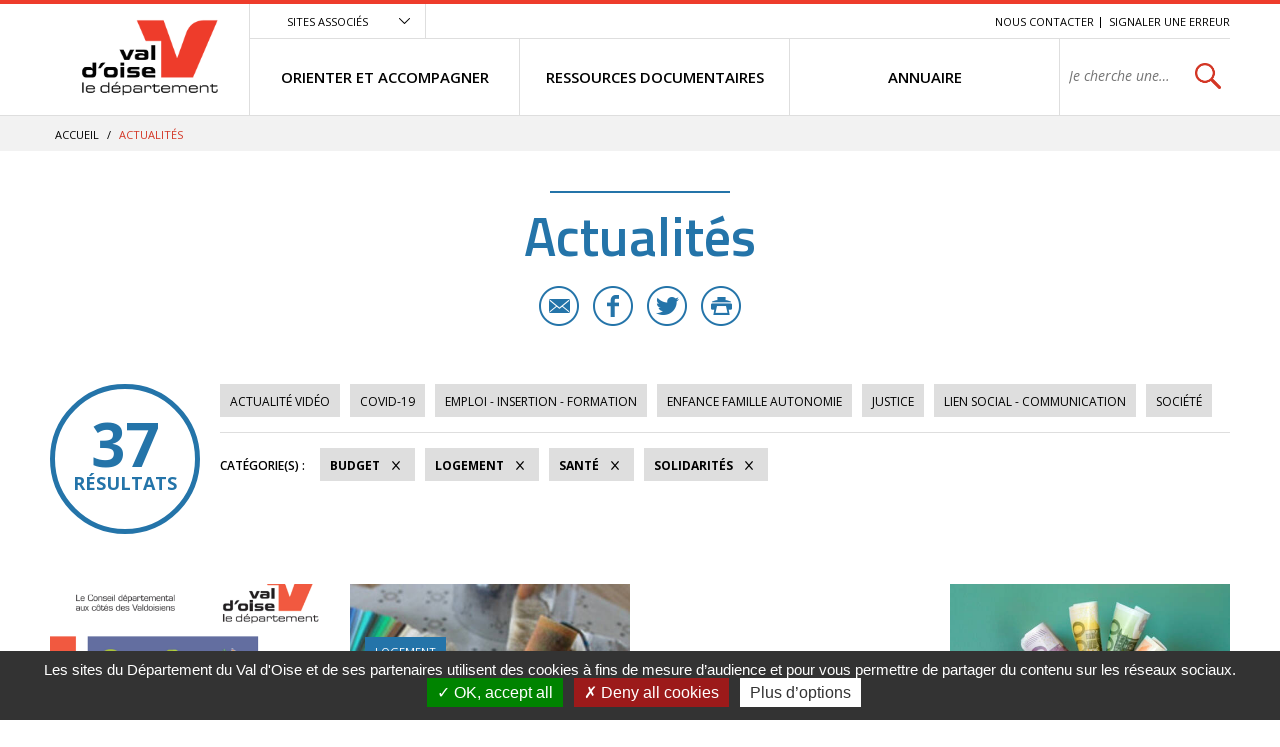

--- FILE ---
content_type: text/html; charset=utf-8
request_url: https://vosolidarites.valdoise.fr/actualites/1726-actualites.htm?categorie=a%3A5%3A%7Bi%3A0%3Bi%3A82%3Bi%3A1%3Bi%3A37%3Bi%3A2%3Bi%3A39%3Bi%3A3%3Bi%3A32%3Bi%3A4%3Bi%3A36%3B%7D
body_size: 8108
content:
<!DOCTYPE html>
<html lang="fr">
<head>
<meta charset="UTF-8">
<title>Actualités - VO SOLIDARITES</title>
<meta http-equiv="X-UA-Compatible" content="IE=edge">
<meta name="Description" content="">
<meta name="Keywords" content="">
<meta name="viewport" content="width=device-width, initial-scale=1.0">
<link rel="shortcut icon" href="/uploads/Image/d6/SIT_ESI_599_SIT_CD95_257_favicon.ico" type="image/x-icon">
<script>var SERVER_ROOT = '/'; var SIT_IMAGE = '/images/GBI_CD95/';</script>

<script src="/include/js/tarteaucitron.js/tarteaucitron.js"></script>
<style>#tarteaucitronDisclaimerAlert a {
    text-decoration: underline;
}
#tarteaucitronDisclaimerAlert a:hover {
    text-decoration: none;
}
.iframe-ratio > div {
    position: absolute;
    top: 0;
    left: 0;
    width: 100% !important;
    height: 100% !important;
}
#tarteaucitronServices ul li {
    display: inherit;
}
#tarteaucitronRoot .tarteaucitronAlertSmallTop, #tarteaucitronRoot .tarteaucitronAlertSmallBottom {
    left: 0;
    right: initial;
}</style>
<script>tarteaucitron.init({
    "privacyUrl": (typeof(tarteaucitronPrivacyUrl) === 'undefined') ? '' : tarteaucitronPrivacyUrl, /* Privacy policy url */
    "hashtag": "#tarteaucitron", /* Open the panel with this hashtag */
    "cookieName": "tarteaucitron", /* Cookie name */
    "orientation": "bottom", /* Banner position (top - bottom) */
    "showAlertSmall": false, /* Show the small banner on bottom right */
    "cookieslist": false, /* Show the cookie list */
    "showIcon": false, /* Show cookie icon to manage cookies */
    "iconPosition": "BottomRight", /* Position of the icon between BottomRight, BottomLeft, TopRight and TopLeft */
    "adblocker": false, /* Show a Warning if an adblocker is detected */
    "DenyAllCta" : true, /* Show the accept all button when highPrivacy on */
    "AcceptAllCta" : true, /* Show the accept all button when highPrivacy on */
    "highPrivacy": true, /* Disable auto consent */
    "handleBrowserDNTRequest": false, /* If Do Not Track == 1, disallow all */
    "removeCredit": true, /* Remove credit link */
    "moreInfoLink": true, /* Show more info link */
    "useExternalCss": false, /* If false, the tarteaucitron.css file will be loaded */
    "useExternalJs": false,
    "bodyPosition": "bottom", /* Position of TAC HTML code (accessibilité) */
    //"cookieDomain": ".my-multisite-domaine.fr", /* Shared cookie for multisite */
    "readmoreLink": "", /* Change the default readmore link */
    "mandatory": true, /* Show a message about mandatory cookies */
    "closePopup": false /* XXX*/
});</script>
<script>(tarteaucitron.job = tarteaucitron.job || []).push('calameo');
(tarteaucitron.job = tarteaucitron.job || []).push('dailymotion');
(tarteaucitron.job = tarteaucitron.job || []).push('vimeo');
(tarteaucitron.job = tarteaucitron.job || []).push('youtube');</script>
<link rel="stylesheet" href="/uploads/Style/_include_css_GAB_CD95_default.css" media="screen, print">
<link rel="stylesheet" href="/include/css/GAB_CD95/print.css" media="print">
<link rel="stylesheet" href="/include/js/jquery/ui/jquery-ui.min.css" media="screen">
<link rel="stylesheet" href="/include/js/jquery/colorbox/colorbox.css" media="screen">
<meta name="viewport" content="width=device-width, initial-scale=1">
<link rel="apple-touch-icon" sizes="57x57" href="/images/GBI_CD95/favicons/apple-touch-icon-57x57.png">
<link rel="apple-touch-icon" sizes="60x60" href="/images/GBI_CD95/favicons/apple-touch-icon-60x60.png">
<link rel="apple-touch-icon" sizes="72x72" href="/images/GBI_CD95/favicons/apple-touch-icon-72x72.png">
<link rel="apple-touch-icon" sizes="76x76" href="/images/GBI_CD95/favicons/apple-touch-icon-76x76.png">
<link rel="apple-touch-icon" sizes="114x114" href="/images/GBI_CD95/favicons/apple-touch-icon-114x114.png">
<link rel="apple-touch-icon" sizes="120x120" href="/images/GBI_CD95/favicons/apple-touch-icon-120x120.png">
<link rel="apple-touch-icon" sizes="144x144" href="/images/GBI_CD95/favicons/apple-touch-icon-144x144.png">
<link rel="apple-touch-icon" sizes="152x152" href="/images/GBI_CD95/favicons/apple-touch-icon-152x152.png">
<link rel="apple-touch-icon" sizes="180x180" href="/images/GBI_CD95/favicons/apple-touch-icon-180x180.png">
<link rel="icon" type="image/png" href="/images/GBI_CD95/favicons/favicon-32x32.png" sizes="32x32">
<link rel="icon" type="image/png" href="/images/GBI_CD95/favicons/favicon-194x194.png" sizes="194x194">
<link rel="icon" type="image/png" href="/images/GBI_CD95/favicons/favicon-96x96.png" sizes="96x96">
<link rel="icon" type="image/png" href="/images/GBI_CD95/favicons/android-chrome-192x192.png" sizes="192x192">
<link rel="icon" type="image/png" href="/images/GBI_CD95/favicons/favicon-16x16.png" sizes="16x16">
<link rel="manifest" href="/images/GBI_CD95/favicons/manifest.json">
<link rel="mask-icon" href="/images/GBI_CD95/favicons/safari-pinned-tab.svg">
<link rel="shortcut icon" href="/images/GBI_CD95/favicons/favicon.ico">
<meta name="msapplication-TileColor" content="#ffffff">
<meta name="msapplication-TileImage" content="/images/GBI_CD95/favicons/mstile-144x144.png">
<meta name="msapplication-config" content="/images/GBI_CD95/favicons/browserconfig.xml">
<meta name="theme-color" content="#ffffff">
<script>
    var tarteaucitronExpireInDay = true,
        tarteaucitronForceExpire = 90,
        tarteaucitronCustomText = {
          "alertBigPrivacy": "Les sites du Département du Val d'Oise et de ses partenaires utilisent des cookies à fins de mesure d’audience et pour vous permettre de partager du contenu sur les réseaux sociaux.",
          "personalize": "Plus d’options"
        };
</script>

    <meta property="og:url" content="https://vosolidarites.valdoise.fr/1726-actualites.htm"/>
    <meta property="og:title" content="Actualités" />
    <meta property="og:description" content=""/><meta property="og:image" content="https://vosolidarites.valdoise.fr/uploads/Image/06/SIT_ESI_599_SIT_CD95_945_SIT_CD95_595_logo-valdoise.png"/><meta property="og:updated_time" content="1586355272"/>
<link rel="next" href="https://vosolidarites.valdoise.fr/actualites/1726-actualites.htm?categorie=a%3A4%3A%7Bi%3A0%3Bi%3A39%3Bi%3A1%3Bi%3A37%3Bi%3A2%3Bi%3A36%3Bi%3A3%3Bi%3A82%3B%7D&amp;ip=2&amp;op=ACT_DATE+desc%2CACT_LIBELLE+asc&amp;cp=5ff9c921cc519db335e0&amp;mp=8#p" />
<script type="text/javascript">
    tarteaucitron.user.gajsUa = 'UA-109960336-1';
    tarteaucitron.user.gajsMore = function () { /* add here your optionnal _ga.push() */ };
    (tarteaucitron.job = tarteaucitron.job || []).push('gajs');

tarteaucitron.user.matomoId = 71;
(tarteaucitron.job = tarteaucitron.job || []).push('matomo');
tarteaucitron.user.matomoHost = "https://matomo.eolas-services.com/";
</script>
<script src="/include/js/modernizr-custom.js" ></script>
<script src="/include/js/jquery/jquery.min.js" ></script>
<script src="/include/js/jquery/ui/jquery-ui.min.js" ></script>
<script src="/include/js/jquery/ui/i18n/datepicker-fr.js" ></script>
<script src="/include/js/jquery/colorbox/jquery.colorbox-min.js" ></script>
<script src="/include/js/jquery/colorbox/i18n/jquery.colorbox-fr.js" ></script>
<script src="/include/js/core.js.php" ></script>
<script src="/include/flashplayer/jwplayer/jwplayer.js" ></script>
<script src="/include/js/audiodescription.js" ></script>
<script src="/include/js/CMS/jquery.blockResponsive.js" ></script>
<script src="/include/js/CMS/showHide.js" ></script>
<script src="/include/js/link.ajaxifier.js" ></script>
<script src="/include/gabarit_site/GAB_CD95/script.js" ></script>
<script src="/include/js/jquery/customselect/jquery.customSelect.min.js" ></script>
<script src="/include/js/CMS/customMultiSelect.js" ></script>
<script src="/include/js/CMS/jquery.infiniteScroll.js" ></script>
</head>
<body>
<script>document.body.className="withJS"</script>
<div id="documentOuter">
    <div id="lateralContainer">
        <div class="menuLateral"></div>
    </div>
    <div id="document" class="interne theme_actualite">
      

<header role="banner" id="bandeauHaut">
            <div id="listeSiteAssocie">
            <div class="innerCenter">
                <ul>
                                                        <li><a href="https://www.valdoise.fr" class="external"><img src="/uploads/Image/ba/IMF_MEASITEASSOCIE/GAB_CD95/7707_576_site-departement-du-Val-d-Oise.jpg" alt="Conseil départemental du Val d&#039;Oise nouvel onglet"></a></li>
                                                                            <li><a href="https://www.mdph.valdoise.fr/" class="external"><img src="/uploads/Image/bb/IMF_MEASITEASSOCIE/GAB_CD95/7708_617_site-MDPH.jpg" alt="Maison départemental du Handicap nouvel onglet"></a></li>
                                                                            <li><a href="https://www.senior.valdoise.fr/" class="external"><img src="/uploads/Image/8f/IMF_MEASITEASSOCIE/GAB_CD95/7711_813_site-seniors-valdoise.jpg" alt="Site seniors valdoise nouvel onglet"></a></li>
                                                                            <li><a href="https://www.valdoisehabitat.fr/" class="external"><img src="/uploads/Image/2d/IMF_MEASITEASSOCIE/GAB_CD95/7705_448_Val-d-Oise-Habitat.jpg" alt="Val d&#039;Oise Habitat nouvel onglet"></a></li>
                                                    </ul>
            </div>
        </div>
        <div class="innerCenter">
                <div class="desktop-table">
            <div class="desktop-cell logoTitre">
                                                                            <a href="https://vosolidarites.valdoise.fr/"><img alt="Val d'Oise le département - accueil" src="/uploads/Image/06/SIT_ESI_599_SIT_CD95_945_SIT_CD95_595_logo-valdoise.png"></a>
                                                </div>

            <div class="desktop-cell navigation">
                
                                        <div class="scroll-hidden clearfix">
                                                <div class="accesSiteAssocie">
                            <a id="btnSiteAssocie" href="#siteAssocie" data-type="showhide" data-selector="#listeSiteAssocie" data-slide="300" data-state="0" data-cssclass="close@open">Sites associés</a>
                        </div>
                                                                        <ul id="accesRapide">
                            <li><a class="lienEvitement" href="#menu">Menu</a></li>
                            <li><a class="lienEvitement" href="#contenu">Contenu</a></li>
                                                            <li><a class="lienEvitement accBlocSearch" href="#blocRech">Recherche</a></li>
                                                                                        <li><a href="https://vosolidarites.valdoise.fr/1725-nous-contacter.htm">Nous contacter</a></li>
                                                            <li><a href="https://vosolidarites.valdoise.fr/2389-signaler-une-erreur.htm">Signaler une erreur</a></li>
                                                    </ul>
                                            </div>

                                        <nav role="navigation" id="menu" class="desktop-table">
                                                    <ul class="menuNiv1">
                                                                <li class="nav1"><a href="https://vosolidarites.valdoise.fr/1715-orienter-et-accompagner.htm"><span>ORIENTER ET ACCOMPAGNER</span></a>
                                                                            <div class="sousMenu">
                                            <div class="menuNiv2Wrapper">
                                                <ul class="menuNiv2">
                                                                                                        <li class="groupeNav2">
                                                        <ul>
                                                                                                                        <li class="nav2"><a href="https://vosolidarites.valdoise.fr/1716-sante-handicap.htm"><span>SANTÉ / HANDICAP</span></a></li>
                                                                                                                        <li class="nav2"><a href="https://vosolidarites.valdoise.fr/1719-acces-aux-droits-budge-aides-financieres.htm"><span>ACCÈS AUX DROITS / BUDGET / AIDES FINANCIÈRES</span></a></li>
                                                                                                                        <li class="nav2"><a href="https://vosolidarites.valdoise.fr/1722-jusitice-et-droits.htm"><span>JUSTICE / DROITS</span></a></li>
                                                                                                                    </ul>
                                                    </li>
                                                                                                        <li class="groupeNav2">
                                                        <ul>
                                                                                                                        <li class="nav2"><a href="https://vosolidarites.valdoise.fr/1717-logement.htm"><span>LOGEMENT / HÉBERGEMENT</span></a></li>
                                                                                                                        <li class="nav2"><a href="https://vosolidarites.valdoise.fr/1720-enfance-famille.htm"><span>ENFANCE / FAMILLE / AUTONOMIE</span></a></li>
                                                                                                                        <li class="nav2"><a href="https://vosolidarites.valdoise.fr/1723-emploi-insertion-formation.htm"><span>EMPLOI / FORMATION / INSERTION</span></a></li>
                                                                                                                    </ul>
                                                    </li>
                                                                                                        <li class="groupeNav2">
                                                        <ul>
                                                                                                                        <li class="nav2"><a href="https://vosolidarites.valdoise.fr/1718-transports-et-mobilite.htm"><span>TRANSPORTS / MOBILITÉ</span></a></li>
                                                                                                                        <li class="nav2"><a href="https://vosolidarites.valdoise.fr/1721-le-lien-social-linguistique-et-communication.htm"><span>LIEN SOCIAL / LINGUISTIQUE / COMMUNICATION</span></a></li>
                                                                                                                    </ul>
                                                    </li>
                                                                                                                                                                                                                        <li class="encartMEA">
                                                                                                                        <div class="image"><img src="/uploads/Image/06/IMF_MEAMENU/GAB_CD95/64552_520_FSL.png" alt=""></div>
                                                                                                                        <div class="innerEncartMEA">
                                                                <div class="zoomSur">Zoom sur</div>
                                                                <div class="titre">
                                                                                                                                            <a href="https://vosolidarites.valdoise.fr/1792-fonds-de-solidarite-logement.htm">
                                                                                                                                        FSL - nouveaux imprimés                                                                                                                                        </a>
                                                                                                                                    </div>
                                                                                                                            </div>
                                                        </li>
                                                                                                                                                            </ul>
                                            </div>
                                        </div>
                                                                    </li>
                                                                <li class="nav1"><a href="https://vosolidarites.valdoise.fr/1646-ressources.htm"><span>RESSOURCES DOCUMENTAIRES</span></a>
                                                                    </li>
                                                                <li class="nav1"><a href="https://vosolidarites.valdoise.fr/1647-se-documenter.htm"><span>ANNUAIRE</span></a>
                                                                    </li>
                                                                                                <li class="recherche">
                                                                                                            <div role="search" class="js-block-responsive" data-mobile="#document::first" data-tablet="#document::first" data-desktop="#menu .recherche::first">
                                            <form method="get" action="https://vosolidarites.valdoise.fr/1929-recherche.htm" id="champRecherche">
                                                <div class="desktop_hidden"><a id="closeRecherche" class="btnFermerBlanc">Fermer</a></div>
                                                <div class="table">
                                                    <label for="searchString" class="visuallyhidden">Rechercher sur le site</label>
                                                    <span><input class="acpSearch" type="search" id="searchString" name="searchString" value="" placeholder="Je cherche une information, un service..."></span>
                                                    <span><input type="submit" id="searchSubmit" name="search" value="OK" title="lancer la recherche"> <input type="hidden" name="idtf" value="1929"></span>
                                                </div>
                                                <div id="acpContainer"></div>
                                            </form>
                                                                                    </div>
                                                                                                    </li>
                            </ul>
                                            </nav>
                            </div>
        </div>

                <div class="mobile-table">
            <div class="mobile-cell">
                                <button id="toggleMenu" data-page="1726">Menu</button>
            </div>
            <div class="mobile-cell logoTitre">
                                                                            <a href="https://vosolidarites.valdoise.fr/"><img alt="ESI" src="/uploads/Image/06/SIT_ESI_599_SIT_CD95_945_SIT_CD95_595_logo-valdoise.png"></a>
                                                </div>
            <div class="mobile-cell recherche">
                <button id="toggleSearch">Rechercher</button>
            </div>
        </div>
    </div>
</header>



            <div id="ariane">
        <div class="innerCenter">            <div itemscope itemtype="http://data-vocabulary.org/Breadcrumb">
                <a href="https://vosolidarites.valdoise.fr/" itemprop="url"><span itemprop="title">Accueil</span></a>  /
            </div>
                        <div itemscope itemtype="http://data-vocabulary.org/Breadcrumb">
                <span itemprop="title">Actualités</span>
            </div>
        </div>
    </div>
    
        
              <main role="main" id="corps">
        <div class="innerCenter">
                    
<div id="contenu">
    <div class="titrePage">
                    <h1>Actualités</h1>
            <div class="userTools">
    <ul>
                <li>
            <a href="mailto:?subject=VO%20SOLIDARITES%20-%20Conseil%20d%C3%A9partemental%20du%20Val%20d%E2%80%99Oise&body=Bonjour%2C%20nous%20vous%20invitions%20%C3%A0%20lire%20cette%20page%20%C2%AB%20Actualit%C3%A9s%20%C2%BB%20%3A%20http%3A%2F%2Fvosolidarites.valdoise.frhttps://vosolidarites.valdoise.fr/1726-actualites.htm%2C%20via%20valdoise.fr%20le%20site%20du%20Conseil%20d%C3%A9partemental%20du%20Val%20d%E2%80%99Oise" title="Partager cette page par e-mail" class="email">E-mail</a>
        </li>
                        <li>
            <a target="_blank" href="https://www.facebook.com/sharer/sharer.php?u=https://vosolidarites.valdoise.fr/1726-actualites.htm" title="Partager cette page sur Facebook" class="facebook">Facebook</a>
        </li>
                        <li>
            <a href="https://twitter.com/intent/tweet?text=Actualit%C3%A9s+https://vosolidarites.valdoise.fr/1726-actualites.htm+via+%40valdoise" title="Partager cette page sur Twitter" class="twitter">Twitter</a>
        </li>
                        <li>
            <a id="userPrint" rel="nofollow" href="#" title="Lancer l'impression" class="print">Imprimer</a>
        </li>
            </ul>
</div>
            </div>
<div id="par15550" class="paragraphe txt"><div class="innerParagraphe"></div></div><div id="par11759" class="paragraphe tpl TPL_ACTUALITELISTE"><div class="innerParagraphe">
<div class="ajaxifier-container-custom">

    <div class="resultat-table">
        <div>
            <span class="resultat-disc">
                <span class="nb">37</span>
                <span class="txt">résultats</span>
            </span>
        </div>

        <div>
                        <div class="filtre">
                <ul>
                                        <li>
                        <a data-type="ajaxifier" href="https://vosolidarites.valdoise.fr/actualites/1726-actualites.htm?video=1&amp;categorie=a%3A5%3A%7Bi%3A0%3Bi%3A82%3Bi%3A1%3Bi%3A37%3Bi%3A2%3Bi%3A39%3Bi%3A3%3Bi%3A32%3Bi%3A4%3Bi%3A36%3B%7D">Actualité vidéo</a>
                    </li>
                                                                <li>
                        <a data-type="ajaxifier" href="https://vosolidarites.valdoise.fr/actualites/1726-actualites.htm?categorie=a%3A6%3A%7Bi%3A0%3Bi%3A82%3Bi%3A1%3Bi%3A37%3Bi%3A2%3Bi%3A39%3Bi%3A3%3Bi%3A32%3Bi%3A4%3Bi%3A36%3Bi%3A5%3Bi%3A54%3B%7D">COVID-19</a>
                    </li>
                                        <li>
                        <a data-type="ajaxifier" href="https://vosolidarites.valdoise.fr/actualites/1726-actualites.htm?categorie=a%3A6%3A%7Bi%3A0%3Bi%3A82%3Bi%3A1%3Bi%3A37%3Bi%3A2%3Bi%3A39%3Bi%3A3%3Bi%3A32%3Bi%3A4%3Bi%3A36%3Bi%3A5%3Bi%3A40%3B%7D">Emploi - Insertion - Formation</a>
                    </li>
                                        <li>
                        <a data-type="ajaxifier" href="https://vosolidarites.valdoise.fr/actualites/1726-actualites.htm?categorie=a%3A6%3A%7Bi%3A0%3Bi%3A82%3Bi%3A1%3Bi%3A37%3Bi%3A2%3Bi%3A39%3Bi%3A3%3Bi%3A32%3Bi%3A4%3Bi%3A36%3Bi%3A5%3Bi%3A47%3B%7D">Enfance Famille Autonomie</a>
                    </li>
                                        <li>
                        <a data-type="ajaxifier" href="https://vosolidarites.valdoise.fr/actualites/1726-actualites.htm?categorie=a%3A6%3A%7Bi%3A0%3Bi%3A82%3Bi%3A1%3Bi%3A37%3Bi%3A2%3Bi%3A39%3Bi%3A3%3Bi%3A32%3Bi%3A4%3Bi%3A36%3Bi%3A5%3Bi%3A53%3B%7D">Justice</a>
                    </li>
                                        <li>
                        <a data-type="ajaxifier" href="https://vosolidarites.valdoise.fr/actualites/1726-actualites.htm?categorie=a%3A6%3A%7Bi%3A0%3Bi%3A82%3Bi%3A1%3Bi%3A37%3Bi%3A2%3Bi%3A39%3Bi%3A3%3Bi%3A32%3Bi%3A4%3Bi%3A36%3Bi%3A5%3Bi%3A52%3B%7D">Lien social - Communication</a>
                    </li>
                                        <li>
                        <a data-type="ajaxifier" href="https://vosolidarites.valdoise.fr/actualites/1726-actualites.htm?categorie=a%3A6%3A%7Bi%3A0%3Bi%3A82%3Bi%3A1%3Bi%3A37%3Bi%3A2%3Bi%3A39%3Bi%3A3%3Bi%3A32%3Bi%3A4%3Bi%3A36%3Bi%3A5%3Bi%3A83%3B%7D">Société</a>
                    </li>
                                    </ul>
            </div>
            
            <hr>
            <div class="filtre">
                <span class="label">Catégorie(s)&nbsp;:</span>
                <ul>
                                                                                    <li>
                        <a class="actif" data-type="ajaxifier" href="https://vosolidarites.valdoise.fr/actualites/1726-actualites.htm?categorie=a%3A4%3A%7Bi%3A0%3Bi%3A82%3Bi%3A1%3Bi%3A37%3Bi%3A3%3Bi%3A32%3Bi%3A4%3Bi%3A36%3B%7D">Budget</a>
                    </li>
                                            <li>
                        <a class="actif" data-type="ajaxifier" href="https://vosolidarites.valdoise.fr/actualites/1726-actualites.htm?categorie=a%3A4%3A%7Bi%3A0%3Bi%3A82%3Bi%3A2%3Bi%3A39%3Bi%3A3%3Bi%3A32%3Bi%3A4%3Bi%3A36%3B%7D">Logement</a>
                    </li>
                                            <li>
                        <a class="actif" data-type="ajaxifier" href="https://vosolidarites.valdoise.fr/actualites/1726-actualites.htm?categorie=a%3A4%3A%7Bi%3A0%3Bi%3A82%3Bi%3A1%3Bi%3A37%3Bi%3A2%3Bi%3A39%3Bi%3A3%3Bi%3A32%3B%7D">Santé</a>
                    </li>
                                            <li>
                        <a class="actif" data-type="ajaxifier" href="https://vosolidarites.valdoise.fr/actualites/1726-actualites.htm?categorie=a%3A4%3A%7Bi%3A1%3Bi%3A37%3Bi%3A2%3Bi%3A39%3Bi%3A3%3Bi%3A32%3Bi%3A4%3Bi%3A36%3B%7D">Solidarités</a>
                    </li>
                                                            </ul>
            </div>
        </div>
    </div>

            <ul class="liste blocPar4 js-infiniteScroll" data-url="/include/ajax/ajax.actualiteListe.php?categorie=a:5:{i:0;i:82;i:1;i:37;i:2;i:39;i:3;i:32;i:4;i:36;}">
        
        <li class="item actualite">
        <div class="itemInfo">
            <div class="itemZoom">
                                <a href="https://vosolidarites.valdoise.fr/actualite/2331/1726-forum-consommer-autrement-.htm"><img src="/uploads/Image/c0/IMF_LISTEVIGNETTE/GAB_CD95/68767_259_Consommer-autrement-2025.png" alt=""></a>
                            </div>
            <div class="libelleCategorie">
                <a href="https://vosolidarites.valdoise.fr/actualite/2331/1726-forum-consommer-autrement-.htm">
                    <div class="categorie">Solidarités</div>
                                        <h2><span>Forum &quot;Consommer autrement&quot;</span></h2>
                </a>
            </div>
        </div>
                <div class="resume">
            <a href="https://vosolidarites.valdoise.fr/actualite/2331/1726-forum-consommer-autrement-.htm">
                <span class="lien">En savoir plus</span>
                <p>Consommer autrement, ensemble ! <br>30 septembre 2025</p>
            </a>
        </div>
        <div class="itemPartage">
                        <a href="mailto:?subject=Forum%20%22Consommer%20autrement%22%20-%20Conseil%20d%C3%A9partemental%20du%20Val%20d%E2%80%99Oise&body=Bonjour%2C%20nous%20vous%20invitions%20%C3%A0%20lire%20cet%20article%20%C2%AB%20Forum%20%22Consommer%20autrement%22%20%C2%BB%20%3A%20https://vosolidarites.valdoise.fr/actualite/2331/1726-forum-consommer-autrement-.htm%2C%20via%20valdoise.fr%20le%20site%20du%20Conseil%20d%C3%A9partemental%20du%20Val%20d%E2%80%99Oise" class="email" title="Partager cette actualité par e-mail">E-mail</a>
                                    <a href="https://www.facebook.com/sharer/sharer.php?u=https://vosolidarites.valdoise.fr/actualite/2331/1726-forum-consommer-autrement-.htm" class="facebook" title="Partager cette actualité sur Facebook">Facebook</a>
                                    <a href="https://twitter.com/intent/tweet?text=Forum+%22Consommer+autrement%22+https://vosolidarites.valdoise.fr/actualite/2331/1726-forum-consommer-autrement-.htm+via+%40valdoise" class="twitter" title="Partager cette actualité sur Twitter">Twitter</a>
                    </div>
            </li>
        <li class="item actualite">
        <div class="itemInfo">
            <div class="itemZoom">
                                <a href="https://vosolidarites.valdoise.fr/actualite/2173/1726-aide-a-l-amelioration-du-logement-une-aide-du-fsl-en-experimentation.htm"><img src="/uploads/Image/64/IMF_LISTEVIGNETTE/GAB_CD95/67819_252_fsl-aad.jpg" alt=""></a>
                            </div>
            <div class="libelleCategorie">
                <a href="https://vosolidarites.valdoise.fr/actualite/2173/1726-aide-a-l-amelioration-du-logement-une-aide-du-fsl-en-experimentation.htm">
                    <div class="categorie">Logement</div>
                                        <h2><span>Aide à l&#039;amélioration du logement, une aide du FSL en expérimentation</span></h2>
                </a>
            </div>
        </div>
                <div class="resume">
            <a href="https://vosolidarites.valdoise.fr/actualite/2173/1726-aide-a-l-amelioration-du-logement-une-aide-du-fsl-en-experimentation.htm">
                <span class="lien">En savoir plus</span>
                <p>Pour un chez soi en bon état</p>
            </a>
        </div>
        <div class="itemPartage">
                        <a href="mailto:?subject=Aide%20%C3%A0%20l%27am%C3%A9lioration%20du%20logement%2C%20une%20aide%20du%20FSL%20en%20exp%C3%A9rimentation%20-%20Conseil%20d%C3%A9partemental%20du%20Val%20d%E2%80%99Oise&body=Bonjour%2C%20nous%20vous%20invitions%20%C3%A0%20lire%20cet%20article%20%C2%AB%20Aide%20%C3%A0%20l%27am%C3%A9lioration%20du%20logement%2C%20une%20aide%20du%20FSL%20en%20exp%C3%A9rimentation%20%C2%BB%20%3A%20https://vosolidarites.valdoise.fr/actualite/2173/1726-aide-a-l-amelioration-du-logement-une-aide-du-fsl-en-experimentation.htm%2C%20via%20valdoise.fr%20le%20site%20du%20Conseil%20d%C3%A9partemental%20du%20Val%20d%E2%80%99Oise" class="email" title="Partager cette actualité par e-mail">E-mail</a>
                                    <a href="https://www.facebook.com/sharer/sharer.php?u=https://vosolidarites.valdoise.fr/actualite/2173/1726-aide-a-l-amelioration-du-logement-une-aide-du-fsl-en-experimentation.htm" class="facebook" title="Partager cette actualité sur Facebook">Facebook</a>
                                    <a href="https://twitter.com/intent/tweet?text=Aide+%C3%A0+l%27am%C3%A9lioration+du+logement%2C+une+aide+du+FSL+en+exp%C3%A9rimentation+https://vosolidarites.valdoise.fr/actualite/2173/1726-aide-a-l-amelioration-du-logement-une-aide-du-fsl-en-experimentation.htm+via+%40valdoise" class="twitter" title="Partager cette actualité sur Twitter">Twitter</a>
                    </div>
            </li>
        <li class="item actualite">
        <div class="itemInfo">
            <div class="itemZoom">
                                <a href="https://vosolidarites.valdoise.fr/actualite/2169/1726-journee-des-oublies-de-la-sante.htm"><img src="/uploads/Image/53/IMF_LISTEVIGNETTE/GAB_CD95/28492_002_Secours-Populaire.png" alt=""></a>
                            </div>
            <div class="libelleCategorie">
                <a href="https://vosolidarites.valdoise.fr/actualite/2169/1726-journee-des-oublies-de-la-sante.htm">
                    <div class="categorie">Santé</div>
                                        <h2><span>Journée des Oubliés de la Santé</span></h2>
                </a>
            </div>
        </div>
                <div class="resume">
            <a href="https://vosolidarites.valdoise.fr/actualite/2169/1726-journee-des-oublies-de-la-sante.htm">
                <span class="lien">En savoir plus</span>
                <p>Rendez-vous le 3 avril, de10h à 15h à Cergy Place de l&#039;horloge pour du dépistage des tests de la vue de l&#039;information et des ateliers santé</p>
            </a>
        </div>
        <div class="itemPartage">
                        <a href="mailto:?subject=Journ%C3%A9e%20des%20Oubli%C3%A9s%20de%20la%20Sant%C3%A9%20-%20Conseil%20d%C3%A9partemental%20du%20Val%20d%E2%80%99Oise&body=Bonjour%2C%20nous%20vous%20invitions%20%C3%A0%20lire%20cet%20article%20%C2%AB%20Journ%C3%A9e%20des%20Oubli%C3%A9s%20de%20la%20Sant%C3%A9%20%C2%BB%20%3A%20https://vosolidarites.valdoise.fr/actualite/2169/1726-journee-des-oublies-de-la-sante.htm%2C%20via%20valdoise.fr%20le%20site%20du%20Conseil%20d%C3%A9partemental%20du%20Val%20d%E2%80%99Oise" class="email" title="Partager cette actualité par e-mail">E-mail</a>
                                    <a href="https://www.facebook.com/sharer/sharer.php?u=https://vosolidarites.valdoise.fr/actualite/2169/1726-journee-des-oublies-de-la-sante.htm" class="facebook" title="Partager cette actualité sur Facebook">Facebook</a>
                                    <a href="https://twitter.com/intent/tweet?text=Journ%C3%A9e+des+Oubli%C3%A9s+de+la+Sant%C3%A9+https://vosolidarites.valdoise.fr/actualite/2169/1726-journee-des-oublies-de-la-sante.htm+via+%40valdoise" class="twitter" title="Partager cette actualité sur Twitter">Twitter</a>
                    </div>
            </li>
        <li class="item actualite">
        <div class="itemInfo">
            <div class="itemZoom">
                                <a href="https://vosolidarites.valdoise.fr/actualite/2119/1726-aide-a-l-energie-2024.htm"><img src="/uploads/Image/ce/IMF_LISTEVIGNETTE/GAB_CD95/9451_404_FSL-energie.jpg" alt=""></a>
                            </div>
            <div class="libelleCategorie">
                <a href="https://vosolidarites.valdoise.fr/actualite/2119/1726-aide-a-l-energie-2024.htm">
                    <div class="categorie">Budget</div>
                                        <h2><span>Aide à l&#039;énergie 2024</span></h2>
                </a>
            </div>
        </div>
                <div class="resume">
            <a href="https://vosolidarites.valdoise.fr/actualite/2119/1726-aide-a-l-energie-2024.htm">
                <span class="lien">En savoir plus</span>
                <p>Coût de l&#039;énergie : maintien du bouclier tarifaire et le chèque énergie valable jusqu&#039;au 31 mars 2024</p>
            </a>
        </div>
        <div class="itemPartage">
                        <a href="mailto:?subject=Aide%20%C3%A0%20l%27%C3%A9nergie%202024%20-%20Conseil%20d%C3%A9partemental%20du%20Val%20d%E2%80%99Oise&body=Bonjour%2C%20nous%20vous%20invitions%20%C3%A0%20lire%20cet%20article%20%C2%AB%20Aide%20%C3%A0%20l%27%C3%A9nergie%202024%20%C2%BB%20%3A%20https://vosolidarites.valdoise.fr/actualite/2119/1726-aide-a-l-energie-2024.htm%2C%20via%20valdoise.fr%20le%20site%20du%20Conseil%20d%C3%A9partemental%20du%20Val%20d%E2%80%99Oise" class="email" title="Partager cette actualité par e-mail">E-mail</a>
                                    <a href="https://www.facebook.com/sharer/sharer.php?u=https://vosolidarites.valdoise.fr/actualite/2119/1726-aide-a-l-energie-2024.htm" class="facebook" title="Partager cette actualité sur Facebook">Facebook</a>
                                    <a href="https://twitter.com/intent/tweet?text=Aide+%C3%A0+l%27%C3%A9nergie+2024+https://vosolidarites.valdoise.fr/actualite/2119/1726-aide-a-l-energie-2024.htm+via+%40valdoise" class="twitter" title="Partager cette actualité sur Twitter">Twitter</a>
                    </div>
            </li>
        <li class="item actualite">
        <div class="itemInfo">
            <div class="itemZoom">
                                <a href="https://vosolidarites.valdoise.fr/actualite/2120/1726-livre-blanc-du-travail-social.htm"><img src="/uploads/Image/50/IMF_LISTEVIGNETTE/GAB_CD95/67670_792_Livre-blanc-du-travail-social_couverture.png" alt=""></a>
                            </div>
            <div class="libelleCategorie">
                <a href="https://vosolidarites.valdoise.fr/actualite/2120/1726-livre-blanc-du-travail-social.htm">
                    <div class="categorie">Solidarités</div>
                                        <h2><span>Livre Blanc du Travail Social</span></h2>
                </a>
            </div>
        </div>
                <div class="resume">
            <a href="https://vosolidarites.valdoise.fr/actualite/2120/1726-livre-blanc-du-travail-social.htm">
                <span class="lien">En savoir plus</span>
                <p>Ce livre Blanc, issu des travaux des groupes nationaux et locaux du Haut Conseil du travail social (HCTS), met en lumière 4 défis à relever :...</p>
            </a>
        </div>
        <div class="itemPartage">
                        <a href="mailto:?subject=Livre%20Blanc%20du%20Travail%20Social%20-%20Conseil%20d%C3%A9partemental%20du%20Val%20d%E2%80%99Oise&body=Bonjour%2C%20nous%20vous%20invitions%20%C3%A0%20lire%20cet%20article%20%C2%AB%20Livre%20Blanc%20du%20Travail%20Social%20%C2%BB%20%3A%20https://vosolidarites.valdoise.fr/actualite/2120/1726-livre-blanc-du-travail-social.htm%2C%20via%20valdoise.fr%20le%20site%20du%20Conseil%20d%C3%A9partemental%20du%20Val%20d%E2%80%99Oise" class="email" title="Partager cette actualité par e-mail">E-mail</a>
                                    <a href="https://www.facebook.com/sharer/sharer.php?u=https://vosolidarites.valdoise.fr/actualite/2120/1726-livre-blanc-du-travail-social.htm" class="facebook" title="Partager cette actualité sur Facebook">Facebook</a>
                                    <a href="https://twitter.com/intent/tweet?text=Livre+Blanc+du+Travail+Social+https://vosolidarites.valdoise.fr/actualite/2120/1726-livre-blanc-du-travail-social.htm+via+%40valdoise" class="twitter" title="Partager cette actualité sur Twitter">Twitter</a>
                    </div>
            </li>
        <li class="item actualite">
        <div class="itemInfo">
            <div class="itemZoom">
                                <a href="https://vosolidarites.valdoise.fr/actualite/2099/1726-rapport-annuel-du-secours-catholique.htm"><img src="/uploads/Image/91/IMF_LISTEVIGNETTE/GAB_CD95/67563_797_Secours-Catholique-Rapport-pauvrete-2023.jpg" alt=""></a>
                            </div>
            <div class="libelleCategorie">
                <a href="https://vosolidarites.valdoise.fr/actualite/2099/1726-rapport-annuel-du-secours-catholique.htm">
                    <div class="categorie">Solidarités</div>
                                        <h2><span>Rapport annuel du Secours Catholique</span></h2>
                </a>
            </div>
        </div>
                <div class="resume">
            <a href="https://vosolidarites.valdoise.fr/actualite/2099/1726-rapport-annuel-du-secours-catholique.htm">
                <span class="lien">En savoir plus</span>
                <p>En 2022, la pauvreté s&#039;est aggravée, surtout pour les femmes</p>
            </a>
        </div>
        <div class="itemPartage">
                        <a href="mailto:?subject=Rapport%20annuel%20du%20Secours%20Catholique%20-%20Conseil%20d%C3%A9partemental%20du%20Val%20d%E2%80%99Oise&body=Bonjour%2C%20nous%20vous%20invitions%20%C3%A0%20lire%20cet%20article%20%C2%AB%20Rapport%20annuel%20du%20Secours%20Catholique%20%C2%BB%20%3A%20https://vosolidarites.valdoise.fr/actualite/2099/1726-rapport-annuel-du-secours-catholique.htm%2C%20via%20valdoise.fr%20le%20site%20du%20Conseil%20d%C3%A9partemental%20du%20Val%20d%E2%80%99Oise" class="email" title="Partager cette actualité par e-mail">E-mail</a>
                                    <a href="https://www.facebook.com/sharer/sharer.php?u=https://vosolidarites.valdoise.fr/actualite/2099/1726-rapport-annuel-du-secours-catholique.htm" class="facebook" title="Partager cette actualité sur Facebook">Facebook</a>
                                    <a href="https://twitter.com/intent/tweet?text=Rapport+annuel+du+Secours+Catholique+https://vosolidarites.valdoise.fr/actualite/2099/1726-rapport-annuel-du-secours-catholique.htm+via+%40valdoise" class="twitter" title="Partager cette actualité sur Twitter">Twitter</a>
                    </div>
            </li>
        <li class="item actualite">
        <div class="itemInfo">
            <div class="itemZoom">
                                <a href="https://vosolidarites.valdoise.fr/actualite/2078/1726-deconjugalisation-de-l-aah.htm"><img src="/uploads/Image/be/IMF_LISTEVIGNETTE/GAB_CD95/67437_680_AAH-deconjugalisation-vignette.png" alt=""></a>
                            </div>
            <div class="libelleCategorie">
                <a href="https://vosolidarites.valdoise.fr/actualite/2078/1726-deconjugalisation-de-l-aah.htm">
                    <div class="categorie">Santé</div>
                                        <h2><span>Déconjugalisation de l&#039;AAH</span></h2>
                </a>
            </div>
        </div>
                <div class="resume">
            <a href="https://vosolidarites.valdoise.fr/actualite/2078/1726-deconjugalisation-de-l-aah.htm">
                <span class="lien">En savoir plus</span>
                <p>Le mode de calcul de l&#039;Allocation aux Adultes Handicapés (AAH) change pour les bénéficiaires en couple.</p>
            </a>
        </div>
        <div class="itemPartage">
                        <a href="mailto:?subject=D%C3%A9conjugalisation%20de%20l%27AAH%20-%20Conseil%20d%C3%A9partemental%20du%20Val%20d%E2%80%99Oise&body=Bonjour%2C%20nous%20vous%20invitions%20%C3%A0%20lire%20cet%20article%20%C2%AB%20D%C3%A9conjugalisation%20de%20l%27AAH%20%C2%BB%20%3A%20https://vosolidarites.valdoise.fr/actualite/2078/1726-deconjugalisation-de-l-aah.htm%2C%20via%20valdoise.fr%20le%20site%20du%20Conseil%20d%C3%A9partemental%20du%20Val%20d%E2%80%99Oise" class="email" title="Partager cette actualité par e-mail">E-mail</a>
                                    <a href="https://www.facebook.com/sharer/sharer.php?u=https://vosolidarites.valdoise.fr/actualite/2078/1726-deconjugalisation-de-l-aah.htm" class="facebook" title="Partager cette actualité sur Facebook">Facebook</a>
                                    <a href="https://twitter.com/intent/tweet?text=D%C3%A9conjugalisation+de+l%27AAH+https://vosolidarites.valdoise.fr/actualite/2078/1726-deconjugalisation-de-l-aah.htm+via+%40valdoise" class="twitter" title="Partager cette actualité sur Twitter">Twitter</a>
                    </div>
            </li>
        <li class="item actualite">
        <div class="itemInfo">
            <div class="itemZoom">
                                <a href="https://vosolidarites.valdoise.fr/actualite/2063/1726-connaissez-vous-le-pass-sport-.htm"><img src="/uploads/Image/ba/IMF_LISTEVIGNETTE/GAB_CD95/67332_219_pass-sport-vignette.png" alt=""></a>
                            </div>
            <div class="libelleCategorie">
                <a href="https://vosolidarites.valdoise.fr/actualite/2063/1726-connaissez-vous-le-pass-sport-.htm">
                    <div class="categorie">Budget</div>
                                        <h2><span>Connaissez-vous le Pass&#039;Sport ?</span></h2>
                </a>
            </div>
        </div>
                <div class="resume">
            <a href="https://vosolidarites.valdoise.fr/actualite/2063/1726-connaissez-vous-le-pass-sport-.htm">
                <span class="lien">En savoir plus</span>
                <p>Une allocation de rentrée sportive de 50 € pour financer tout ou partie de l&#039;inscription dans une association sportive.</p>
            </a>
        </div>
        <div class="itemPartage">
                        <a href="mailto:?subject=Connaissez-vous%20le%20Pass%27Sport%20%3F%20-%20Conseil%20d%C3%A9partemental%20du%20Val%20d%E2%80%99Oise&body=Bonjour%2C%20nous%20vous%20invitions%20%C3%A0%20lire%20cet%20article%20%C2%AB%20Connaissez-vous%20le%20Pass%27Sport%20%3F%20%C2%BB%20%3A%20https://vosolidarites.valdoise.fr/actualite/2063/1726-connaissez-vous-le-pass-sport-.htm%2C%20via%20valdoise.fr%20le%20site%20du%20Conseil%20d%C3%A9partemental%20du%20Val%20d%E2%80%99Oise" class="email" title="Partager cette actualité par e-mail">E-mail</a>
                                    <a href="https://www.facebook.com/sharer/sharer.php?u=https://vosolidarites.valdoise.fr/actualite/2063/1726-connaissez-vous-le-pass-sport-.htm" class="facebook" title="Partager cette actualité sur Facebook">Facebook</a>
                                    <a href="https://twitter.com/intent/tweet?text=Connaissez-vous+le+Pass%27Sport+%3F+https://vosolidarites.valdoise.fr/actualite/2063/1726-connaissez-vous-le-pass-sport-.htm+via+%40valdoise" class="twitter" title="Partager cette actualité sur Twitter">Twitter</a>
                    </div>
            </li>
        </ul>
    
    <div class="blocNavigation" id="p"><div class="resultatNavigation">8 résultats sur 37 - Page 1/5</div><div class="regletteNavigation"><span class="selected"><strong>1</strong></span><span>[<a data-type="ajaxifier" href="https://vosolidarites.valdoise.fr/actualites/1726-actualites.htm?categorie=a%3A4%3A%7Bi%3A0%3Bi%3A39%3Bi%3A1%3Bi%3A37%3Bi%3A2%3Bi%3A36%3Bi%3A3%3Bi%3A82%3B%7D&amp;ip=2&amp;op=ACT_DATE+desc%2CACT_LIBELLE+asc&amp;cp=5ff9c921cc519db335e0&amp;mp=8#p" title="Consulter la page 2 des résultats">2</a>]</span><span>[<a data-type="ajaxifier" href="https://vosolidarites.valdoise.fr/actualites/1726-actualites.htm?categorie=a%3A4%3A%7Bi%3A0%3Bi%3A39%3Bi%3A1%3Bi%3A37%3Bi%3A2%3Bi%3A36%3Bi%3A3%3Bi%3A82%3B%7D&amp;ip=3&amp;op=ACT_DATE+desc%2CACT_LIBELLE+asc&amp;cp=5ff9c921cc519db335e0&amp;mp=8#p" title="Consulter la page 3 des résultats">3</a>]</span><span>[<a data-type="ajaxifier" href="https://vosolidarites.valdoise.fr/actualites/1726-actualites.htm?categorie=a%3A4%3A%7Bi%3A0%3Bi%3A39%3Bi%3A1%3Bi%3A37%3Bi%3A2%3Bi%3A36%3Bi%3A3%3Bi%3A82%3B%7D&amp;ip=4&amp;op=ACT_DATE+desc%2CACT_LIBELLE+asc&amp;cp=5ff9c921cc519db335e0&amp;mp=8#p" title="Consulter la page 4 des résultats">4</a>]</span><span>[<a data-type="ajaxifier" href="https://vosolidarites.valdoise.fr/actualites/1726-actualites.htm?categorie=a%3A4%3A%7Bi%3A0%3Bi%3A39%3Bi%3A1%3Bi%3A37%3Bi%3A2%3Bi%3A36%3Bi%3A3%3Bi%3A82%3B%7D&amp;ip=5&amp;op=ACT_DATE+desc%2CACT_LIBELLE+asc&amp;cp=5ff9c921cc519db335e0&amp;mp=8#p" title="Consulter la page 5 des résultats">5</a>]</span></div></div>
</div>
</div></div></div>
                  </div>
      </main>
          <footer role="contentinfo" id="footer">
        <h2>Restez connectés</h2>
        <div class="innerCenter">

            
                        <div class="tiers centre">
                <div>
                    <h3>Les dernières infos sur @valdoise</h3>
                    <a class="twitter-timeline"  href="https://twitter.com/valdoise" data-height="350">Tweets de @valdoise</a>
                    <script async src="//platform.twitter.com/widgets.js" charset="utf-8"></script>
                </div>
            </div>

            <div class="tiers droite">
                                                                            </div>
        </div>
    </footer>

    <nav id="bandeauBas" role="navigation">
                    <div class="innerCenter">
                <ul>
                                                <li><a href="https://vosolidarites.valdoise.fr/1724-plan-du-site.htm">Plan du site</a></li>
                                                <li><a href="https://vosolidarites.valdoise.fr/1725-nous-contacter.htm">Nous contacter</a></li>
                                                <li><a href="https://vosolidarites.valdoise.fr/2389-signaler-une-erreur.htm">Signaler une erreur</a></li>
                                                <li><a href="https://vosolidarites.valdoise.fr/1985-enquete-de-satisfaction.htm">Enquête de satisfaction</a></li>
                                                <li><a href="http://vosolidarites.valdoise.fr/3462-mentions-legales.htm">Mentions légales</a></li>
                                    </ul>
            </div>
            </nav>

    <button id="hautDePage">Revenir en haut de page</button>
    </div>
</div>
<script>
        $(function () {
            tarteaucitron.addInternalScript("/include/js/tarteaucitron-services/matomotagmanager.js");
        });
        </script><script>
$(document).ready(function () {$('.js-block-responsive').eolasBlockResponsive({
    breakpoints: {
        mobile:  [null, 640],
        tablet:  [640,  899],
        desktop: [899,  null]
    }
});
$("#btnSiteAssocie").eolasShowHide();
$('#userPrint').on('click', function() { window.print(); return false; });

    $('.ajaxifier-container-custom').on('ajax.done', function() {
        $('[data-type="ajaxifier"]', $(this)).data('target', $(this)).CMSlinkAjaxifier();

        $('.js-infiniteScroll', $(this)).eolasInfiniteScroll();
    });
    $('.ajaxifier-container-custom').trigger('ajax.done');

});
</script></body>
</html>


--- FILE ---
content_type: text/css; charset=utf-8
request_url: https://fonts.googleapis.com/css?family=Titillium+Web:400,600,700,600italic
body_size: 215
content:
/* latin-ext */
@font-face {
  font-family: 'Titillium Web';
  font-style: italic;
  font-weight: 600;
  src: url(https://fonts.gstatic.com/s/titilliumweb/v19/NaPFcZTIAOhVxoMyOr9n_E7fdMbe0IhDb5ycm2A2xcCP.woff2) format('woff2');
  unicode-range: U+0100-02BA, U+02BD-02C5, U+02C7-02CC, U+02CE-02D7, U+02DD-02FF, U+0304, U+0308, U+0329, U+1D00-1DBF, U+1E00-1E9F, U+1EF2-1EFF, U+2020, U+20A0-20AB, U+20AD-20C0, U+2113, U+2C60-2C7F, U+A720-A7FF;
}
/* latin */
@font-face {
  font-family: 'Titillium Web';
  font-style: italic;
  font-weight: 600;
  src: url(https://fonts.gstatic.com/s/titilliumweb/v19/NaPFcZTIAOhVxoMyOr9n_E7fdMbe0IhDYZycm2A2xQ.woff2) format('woff2');
  unicode-range: U+0000-00FF, U+0131, U+0152-0153, U+02BB-02BC, U+02C6, U+02DA, U+02DC, U+0304, U+0308, U+0329, U+2000-206F, U+20AC, U+2122, U+2191, U+2193, U+2212, U+2215, U+FEFF, U+FFFD;
}
/* latin-ext */
@font-face {
  font-family: 'Titillium Web';
  font-style: normal;
  font-weight: 400;
  src: url(https://fonts.gstatic.com/s/titilliumweb/v19/NaPecZTIAOhVxoMyOr9n_E7fdM3mDaZRbryhsA.woff2) format('woff2');
  unicode-range: U+0100-02BA, U+02BD-02C5, U+02C7-02CC, U+02CE-02D7, U+02DD-02FF, U+0304, U+0308, U+0329, U+1D00-1DBF, U+1E00-1E9F, U+1EF2-1EFF, U+2020, U+20A0-20AB, U+20AD-20C0, U+2113, U+2C60-2C7F, U+A720-A7FF;
}
/* latin */
@font-face {
  font-family: 'Titillium Web';
  font-style: normal;
  font-weight: 400;
  src: url(https://fonts.gstatic.com/s/titilliumweb/v19/NaPecZTIAOhVxoMyOr9n_E7fdMPmDaZRbrw.woff2) format('woff2');
  unicode-range: U+0000-00FF, U+0131, U+0152-0153, U+02BB-02BC, U+02C6, U+02DA, U+02DC, U+0304, U+0308, U+0329, U+2000-206F, U+20AC, U+2122, U+2191, U+2193, U+2212, U+2215, U+FEFF, U+FFFD;
}
/* latin-ext */
@font-face {
  font-family: 'Titillium Web';
  font-style: normal;
  font-weight: 600;
  src: url(https://fonts.gstatic.com/s/titilliumweb/v19/NaPDcZTIAOhVxoMyOr9n_E7ffBzCGIVzY5abuWIGxA.woff2) format('woff2');
  unicode-range: U+0100-02BA, U+02BD-02C5, U+02C7-02CC, U+02CE-02D7, U+02DD-02FF, U+0304, U+0308, U+0329, U+1D00-1DBF, U+1E00-1E9F, U+1EF2-1EFF, U+2020, U+20A0-20AB, U+20AD-20C0, U+2113, U+2C60-2C7F, U+A720-A7FF;
}
/* latin */
@font-face {
  font-family: 'Titillium Web';
  font-style: normal;
  font-weight: 600;
  src: url(https://fonts.gstatic.com/s/titilliumweb/v19/NaPDcZTIAOhVxoMyOr9n_E7ffBzCGItzY5abuWI.woff2) format('woff2');
  unicode-range: U+0000-00FF, U+0131, U+0152-0153, U+02BB-02BC, U+02C6, U+02DA, U+02DC, U+0304, U+0308, U+0329, U+2000-206F, U+20AC, U+2122, U+2191, U+2193, U+2212, U+2215, U+FEFF, U+FFFD;
}
/* latin-ext */
@font-face {
  font-family: 'Titillium Web';
  font-style: normal;
  font-weight: 700;
  src: url(https://fonts.gstatic.com/s/titilliumweb/v19/NaPDcZTIAOhVxoMyOr9n_E7ffHjDGIVzY5abuWIGxA.woff2) format('woff2');
  unicode-range: U+0100-02BA, U+02BD-02C5, U+02C7-02CC, U+02CE-02D7, U+02DD-02FF, U+0304, U+0308, U+0329, U+1D00-1DBF, U+1E00-1E9F, U+1EF2-1EFF, U+2020, U+20A0-20AB, U+20AD-20C0, U+2113, U+2C60-2C7F, U+A720-A7FF;
}
/* latin */
@font-face {
  font-family: 'Titillium Web';
  font-style: normal;
  font-weight: 700;
  src: url(https://fonts.gstatic.com/s/titilliumweb/v19/NaPDcZTIAOhVxoMyOr9n_E7ffHjDGItzY5abuWI.woff2) format('woff2');
  unicode-range: U+0000-00FF, U+0131, U+0152-0153, U+02BB-02BC, U+02C6, U+02DA, U+02DC, U+0304, U+0308, U+0329, U+2000-206F, U+20AC, U+2122, U+2191, U+2193, U+2212, U+2215, U+FEFF, U+FFFD;
}
